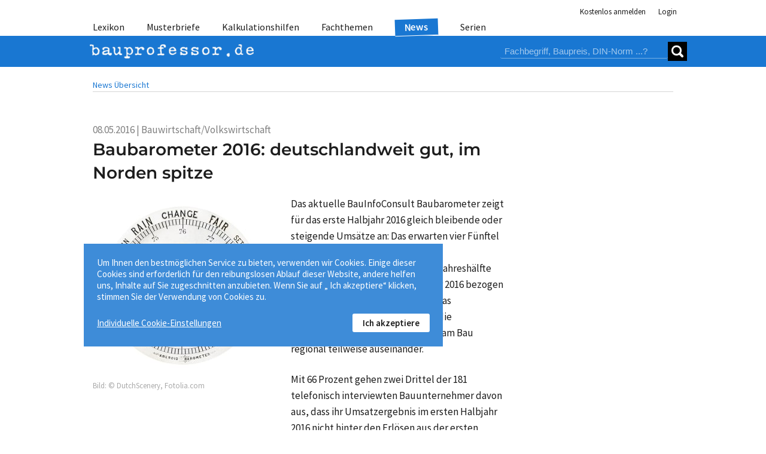

--- FILE ---
content_type: text/html; charset=utf-8
request_url: https://www.bauprofessor.de/news/baubarometer-2016-deutschlandweit-gut/
body_size: 9604
content:


<!DOCTYPE html>
<html lang="de">
<head id="ctl00_Head1">
<meta id="ctl00_metaRobots" name="robots" content="index, follow" /><meta name="distribution" content="global" /><meta name="author" content="f:data GmbH" /><meta name="publisher" content="f:data GmbH" /><meta name="company" content="f:data GmbH" /><meta name="reply-to" content="info@fdata.de" /><meta name="revisit-after" content="7" /><meta http-equiv="Cache-Control" content="no-cache, no-store, no-cache" /><meta http-equiv="Pragma" content="no-cache" /><meta http-equiv="Expires" content="-1" /><meta http-equiv="content-type" content="text/html; charset=utf-8" /><meta name="viewport" content="width=device-width, initial-scale=1.0" /><meta name="format-detection" content="telephone=no" />
<link href='/App_Themes/BP/css/style.min.css?134121527880000000' type="text/css" rel="stylesheet" />
<meta name="twitter:card" content="summary_large_image" /><meta name="twitter:title" content="Bauprofessor – die Suchmaschine für Baufachinformationen" /><meta name="twitter:description" content="Bauprofessor.de - die Suchmaschine für Baufachinformationen, Baupreise, Baunormen, Musterbriefe und vieles mehr." /><meta name="twitter:image" content="https://www.bauprofessor.de/prof-social_800.png" /><meta property="og:image" content="https://www.bauprofessor.de/prof-social_800.png" /><meta property="og:url" content="https://www.bauprofessor.de" /><meta property="og:site_name" content="Bauprofessor.de" /><meta property="og:title" content="Bauprofessor – die Suchmaschine für Baufachinformationen" /><meta property="og:description" content="Bauprofessor.de - die Suchmaschine für Baufachinformationen, Baupreise, Baunormen, Musterbriefe und vieles mehr." /><meta property="og:type" content="website" /><link rel="apple-touch-icon" sizes="180x180" href="https://www.bauprofessor.de/prof-social_180.png" /><link rel="icon" type="image/png" sizes="32x32" href="https://www.bauprofessor.de/prof-social_32.png" /><link rel="icon" type="image/png" sizes="16x16" href="https://www.bauprofessor.de/prof-social_16.png" /><link href="https://www.bauprofessor.de/news/baubarometer-2016-deutschlandweit-gut/" rel="canonical" /><meta name="description" content="Baubarometer 2016: deutschlandweit gut, im Norden spitze: ➤ Das aktuelle BauInfoConsult Baubarometer zeigt für das erste Halbjahr 2016 gleich bleibende ..." /><script type="application/ld+json">{"@context":"https://schema.org","@graph":[{"@type":"Article","headline":"Baubarometer 2016: deutschlandweit gut, im Norden spitze","description":"Baubarometer 2016: deutschlandweit gut, im Norden spitze: ➤ Das aktuelle BauInfoConsult Baubarometer zeigt für das erste Halbjahr 2016 gleich bleibende ...","image":"https://www.bauprofessor.de/tools/cmsimage.ashx?id=1adb356d-e2a0-47fd-9f37-04ffe0a5156d","datePublished":"2016-05-08T00:00:00","dateModified":"2016-05-08T00:00:00","author":[{"@type":"Organization","url":"https://www.bauprofessor.de/allgemein/ueber-uns/","name":"Bauprofessor-Redaktion"}],"publisher":{"@type":"Organization","name":"Bauprofessor.de (f:data GmbH)","logo":{"@type":"ImageObject","url":"https://www.bauprofessor.de/prof-social_800.png"}},"mainEntityOfPage":{"@type":"WebPage","@id":"https://www.bauprofessor.de/news/baubarometer-2016-deutschlandweit-gut/"}}]}</script><title>
Baubarometer 2016: deutschlandweit gut, im Norden sp...
</title></head>
<body id="body">
<div id="panelBusy" style="display:none;" class="busy"><div class="loader"><div></div><div></div><div></div></div><span id="messageText"></span></div> 
<div id="notfication" class="notfication notfication_success"><div id="successmessage"></div></div>
<div id="notificationerror" class="notfication notfication_error"><div id="errormessage"></div></div>


 <form method="post" action="/news/baubarometer-2016-deutschlandweit-gut/" id="aspnetForm">
<div class="aspNetHidden">
<input type="hidden" name="ctl00_ScriptManager1_HiddenField" id="ctl00_ScriptManager1_HiddenField" value="" />
<input type="hidden" name="__EVENTTARGET" id="__EVENTTARGET" value="" />
<input type="hidden" name="__EVENTARGUMENT" id="__EVENTARGUMENT" value="" />
<input type="hidden" name="__VIEWSTATE" id="__VIEWSTATE" value="/wEPDwUJMjc0ODcyMDQwZGTtvVYN2PF4orbmktAp3wewfjqhAlI82X7iIWjnjuOt9w==" />
</div>

<script type="text/javascript">
//<![CDATA[
var theForm = document.forms['aspnetForm'];
if (!theForm) {
 theForm = document.aspnetForm;
}
function __doPostBack(eventTarget, eventArgument) {
 if (!theForm.onsubmit || (theForm.onsubmit() != false)) {
 theForm.__EVENTTARGET.value = eventTarget;
 theForm.__EVENTARGUMENT.value = eventArgument;
 theForm.submit();
 }
}
//]]>
</script>


<script src="/WebResource.axd?d=d-1zLFXgNnJwYoB0Ano5PjYWQ0z5nqwgt46l3Ap2AGxLkw6t2UwtGFXjOQpkLZTndCA3nhLzfLzwC9HYP5tOXkrE_SfOYAkvLuGEmGkZG2o1&amp;t=638901608248157332" type="text/javascript"></script>


<script src="/ScriptResource.axd?d=W1rPcJkcLQTNuby1LY9hErRPgsKPIlGDgcEZqaSH-8lvLiXcnc-4YyDxa-UOhOD2KQEI2uklTMHNfD7g98BcycRyhNWHyqdRC6tkiFYCdhv6d8alyTny51qlqIAHMYLr0&amp;t=23c9c237" type="text/javascript"></script>
<script src="/ScriptResource.axd?d=5SdAevFsbpflsubXOffm4QEePBFC55kaCrhvQs1cdZvuSd7opbF_qFVVTRom60ASmE0fUSZHP6IZqJ2FmaraZOHhZVKQmk_aUYhSbsBpk0rI1-rmOGDI91CYndfuYmnkH-nYpZ6okP7v4MUazpazKg2&amp;t=23c9c237" type="text/javascript"></script>
<script type="text/javascript">
//<![CDATA[
Sys.WebForms.PageRequestManager._initialize('ctl00$ScriptManager1', 'aspnetForm', ['tctl00$controlSearch$updSearchPnl','updSearchPnl','tctl00$updCookieBtn','','tctl00$updcookie',''], ['ctl00$controlSearch$lb_Search','lb_Search','ctl00$lbCookieSetupFoot','lbCookieSetupFoot','ctl00$lb_ShowDetails',''], ['ctl00$lb_CookieOk','lb_CookieOk'], 90, 'ctl00');
//]]>
</script>

 <div class="page">
 
 
 <header><div><div>

 <div class="header-auth">
 
 <ul class="auth">
 <li><a href="https://www.bauprofessor.de/allgemein/kostenlose-anmeldung/" id="hl_Register" class="auth-link">Kostenlos anmelden</a></li>
 <li class="auth-item_login">
 
 <div id="divLogin"></div> 
 
  
 <div id="panelLogin">
 <a id="panelLogin_Login" class="auth-link">Login</a>
 
 <div id="panelPublicLogin" class="auth-panel login _closeOnEsc _loginForm _popupContent" style="display:none;"> 
 <div class="login-input">
 <input type="text" name="tbUsername" id="tbUsername" class="_tbUser" placeholder="Nutzername" required="required" />
 <label for="tbUsername">Nutzername</label>
 </div>
 <div class="login-input"> 
 <input id="tbPwd" name="tbPwd" class="_tbPwd" type="password" placeholder="Passwort" required="required" />
 <label for="tbPwd">Passwort</label>
 </div>
 <div class="auth-remain"><input type="checkbox" id="cbPersLogin" class="_cbPersLogin"/><label for="cbPersLogin">Angemeldet bleiben</label></div>
 <div id="panMessage" class="_errorPanel account-error" visible="false"></div>
 <div><a id="lbLogin" onclick="Authenticate($(this));return false;" class="btn btn__level_2 _loginBTN">Login</a></div>

 <div><a href="https://www.bauprofessor.de/allgemein/zugangsdaten-anfordern/" id="hl_GetUserData" class="link-getpassword">Zugangsdaten anfordern</a></div>
 <div><a href="https://www.bauprofessor.de/allgemein/kostenlose-anmeldung/" id="hl_RegisterPopUp" class="btn btn_inline__level_2">Kostenlos anmelden!</a></div>
 </div>
 </div>

 
 

 </li>
 </ul>
 </div>
 

 
 <div id="divDetailTabs" class="pnl-header-navigation">
 
 <nav id="pnlMenuMain" class="header-navigation">
 <a class="close-icon close-icon_header"></a>
 
 <ul id="pnlMenu" class="header-navigation-list">
 <li id="pnlMenuLexikon"><a id="hl_LexikonMenu" class="_menu" href="https://www.bauprofessor.de/lexikon/a/0">Lexikon</a></li>
 <li id="pnlMenuMusterbr"><a id="hl_Musterbriefe" class="_menu" href="https://www.bauprofessor.de/musterbriefe/uebersicht/">Musterbriefe</a></li>
 <li id="pnlMenuTemplates"><a id="hl_Templates" class="_menu" href="https://www.bauprofessor.de/kalkulationshilfen/uebersicht/">Kalkulationshilfen</a></li>
 <li id="pnlMenuFachthemen"><a id="hl_Fachthemen" class="_menu" href="https://www.bauprofessor.de/fachthemen/uebersicht/">Fachthemen</a></li>
 <li id="pnlMenuNews" class=" active"><a id="hl_News" class="_menu" href="https://www.bauprofessor.de/news/2026/">News</a></li> 
 <li id="pnlMenuSerien"><a id="hl_Serien" class="_menu" href="https://www.bauprofessor.de/serien/uebersicht/">Serien</a></li> 
 </ul>
 </nav>

 <div class="header-logo"> 
 <div class="header-logo-inner">
 
 <a class="header-nav-open">
 <div></div><div></div><div></div>
 </a>
 
 
 <a id="hl_home" href="../../"><img title="Logo Bauprofessor.de" class="logo-img" src="../../App_Themes/BP/img/logo_BP.png" alt="Logo Bauprofessor.de" /></a>
 
 <div class="pnl-search"><div id="updSearchPnl">

 <div id="pnlSearch" class="search _dsfklhsdlhf" onkeypress="javascript:return WebForm_FireDefaultButton(event, &#39;lb_Search&#39;)">

 <input name="ctl00$controlSearch$tbSearch" type="text" id="tbSearch" placeholder="Fachbegriff, Baupreis, DIN-Norm ...?" />
 <a onclick="SetBtnBusy($(this), &#39;Bauprofessor sucht...&#39;);" id="lb_Search" class="search-submit" href="javascript:__doPostBack(&#39;ctl00$controlSearch$lb_Search&#39;,&#39;&#39;)"><div></div><div></div></a> 
 
</div>
 
</div></div>
 </div>
 </div>
 </div> 
 </div></div></header>


 <main> 
 <div><div class="main">
 
 <div id="pnlBC" class="category">
 <a href="https://www.bauprofessor.de/news/2016/" id="hl_BreadBack">News Übersicht</a>
 </div>

 <div class="page-content"></div>

 
 <div class="topic-container">
 
 <div class="topic">
 <div>

 <div class="article__rubric">
 08.05.2016
 |
 Bauwirtschaft/Volkswirtschaft</div>

 

 <h1 id="ctl00_cphMstrMain_litHead">Baubarometer 2016: deutschlandweit gut, im Norden spitze</h1>

 
 <div>
 <div class="xslt">
 <div data-type="image" class="xslt-img flL "><img loading="lazy" src="https://www.bauprofessor.de/tools/cmsimage.ashx?id=1adb356d-e2a0-47fd-9f37-04ffe0a5156d" alt="Baubarometer 2016: deutschlandweit gut, im Norden spitze" title="Baubarometer 2016: deutschlandweit gut, im Norden spitze"><div class="mB_m img-title"><span class="img-copyright">
Bild: © DutchScenery, Fotolia.com</span></div>
 </div>
 <div class="mB_m "><span>Das aktuelle BauInfoConsult Baubarometer zeigt für das erste Halbjahr 2016 gleich bleibende oder steigende Umsätze an: Das erwarten vier Fünftel der Bauunternehmer, die zu ihren Umsatzerwartungen für die erste Jahreshälfte befragt wurden. Auf das ganze Jahr 2016 bezogen sind die Bauunternehmer noch etwas zuversichtlicher. Allerdings liegen die Barometerwerte bei den Akteuren am Bau regional teilweise auseinander.</span></div>
 <div class="mB_m "><span>Mit 66 Prozent gehen zwei Drittel der 181 telefonisch interviewten Bauunternehmer davon aus, dass ihr Umsatzergebnis im ersten Halbjahr 2016 nicht hinter den Erlösen aus der ersten Jahreshälfte 2015 zurückbleiben wird. 17 Prozent versprechen sich von den ersten sechs Monaten des Jahres eine – überwiegend moderate – Umsatzsteigerung. Verschwindend wenige Bauunternehmer (4 Prozent) sehen aktuell für die nahe Zukunft schwarz und rechnen mit Umsatzverlusten.</span></div>
 <div data-type="image" class="xslt-img "><img loading="lazy" src="https://www.bauprofessor.de/tools/cmsimage.ashx?id=21ca5067-4961-4513-bf59-7a4d85e046c3" alt="Bauunternehmer-Prognose 2016" title="Bauunternehmer-Prognose 2016"></div>
 <div class="mB_m mT_m "><span>Angesichts der hohen Kapazitätsauslastung in der Branche ist die positive Einschätzung der Umsatzsituation kein Wunder: Nicht wenige Betriebe dürften derart volle Auftragsbücher haben, dass sie sich kaum Sorgen machen müssen, ob ihre Umsätze stabil bleiben – sondern eher, wie sie alle Aufträge zeitnah abwickeln sollen.</span></div>
 <div class="mB_m "><span>Im Gesamtjahr 2016 rechnen dementsprechend noch mehr Bauunternehmer (ein Viertel der Befragten) mit einem besseren Ergebnis als 2015 – jeder Zehnte geht von einem deutlichen Zuwachs von 5 Prozent und mehr aus. In den nordwestlichen Bundesländern Niedersachsen, Schleswig-Holstein, Hamburg und Bremen ist die Branchenstimmung besonders gut: Hier gehen 95 Prozent aller befragten Bauprofis von einem gleich guten oder besseren Umsatzergebnis aus als 2015 – das sind immerhin fast 10 Prozent mehr als in den ostdeutschen Ländern.</span></div>
 <div class="mB_m "><span>Über die Studie: Die Ergebnisse stammen aus den ersten Vorab-Auswertungen der Befragung zur Jahresanalyse 2016/2017, der bewährten Marktstudie zur deutschen Bauwirtschaft von BauInfoConsult, die im Juli 2016 erscheint.</span></div>
 <div class="mB_m "><span class="sup ">Dieser Beitrag wurde verfasst von Alexander Faust, BauInfoConsult GmbH,</span> <a href="http://www.bauinfoconsult.de/" target="_blank"><span class="sup ">www.bauinfoconsult.de</span></a><span class="sup ">.</span></div>
</div></div>

 

 <div id="ctl00_cphMstrMain_pnlKeinExperte" class="exp-article">

 <div class="flex_exp-article exp_bp">
 <div class="exp-art-img_BP">
 <img title="Bauprofessor-Redaktion" src="../../App_Themes/BP/img/about/BP-Redaktion.png" alt="Bauprofessor-Redaktion" />
 </div>
 <div class="exp-art-txt">
 <div>Dieser Beitrag wurde von unserer Bauprofessor-Redaktion erstellt. Für die Inhalte auf bauprofessor.de arbeitet unsere Redaktion jeden Tag mit Leidenschaft.</div>
 <a id="ctl00_cphMstrMain_hl_About" href="https://www.bauprofessor.de/allgemein/ueber-uns/">Über Bauprofessor »</a>
 </div>
 </div>
 
</div>

 
 </div>
 </div>
 <div>
 <div class="topic-right">
 
 </div>
 </div>
 </div>
 

 
 


 
 

 


 <div class="section-more"></div>

 <div class="section-foot"></div> 
 <div class="page-content">
 <h2>Das könnte Sie auch interessieren</h2>
 </div>
 
 
 <div class="articles articles_default">
 <article class="article_main">
 <a id="HyperLink2" href="https://www.bauprofessor.de/news/wenn-zentimeter-teuer-werden-sohlenueberstand-und-seine-folgen/">
 
 <div class="article_main-head">Wenn Zentimeter teuer werden: Sohlenüberstand und seine Folgen</div>
 <div class="teaser-img"><img src="https://www.bauprofessor.de/tools/cmsimage.ashx?id=4b643308-c8cf-4891-b162-2a303388ea31" alt="Wenn Zentimeter teuer werden: Sohlenüberstand und seine Folgen" title="Wenn Zentimeter teuer werden: Sohlenüberstand und seine Folgen" /> </div><div class="teaser-txt">Fehler beim Fundament können rechtliche Folgen haben. Grenzüberschreitungen betreffen nicht nur das Baurecht, sondern auch zivilrechtliche Ansprüche. Anhand eines Verfahrens am Landgericht Münster erläutert Rechtsanwalt Dr. Andreas Neumann die Folgen eines geringfügigen Sohlenüberstands. </div></a>
 <div class="article__foot article__foot_line">06.01.2026</div>
 
 </article>

 <article class="article_main">
 <a id="HyperLink2" href="https://www.bauprofessor.de/news/die-flachdachrichtlinie-in-neuer-fassung/">
 
 <div class="article_main-head">Die Flachdachrichtlinie in neuer Fassung</div>
 <div class="teaser-img"><img src="https://www.bauprofessor.de/tools/cmsimage.ashx?id=77997e26-5a6a-48ad-b916-29d1853f3e63" alt="Die Flachdachrichtlinie in neuer Fassung" title="Die Flachdachrichtlinie in neuer Fassung" /> </div><div class="teaser-txt">Im Dezember 2025 ist die neue Flachdachrichtlinie erschienen. Sie enthält wichtige Aktualisierungen und Anforderungen für Flachdächer in Deutschland. </div></a>
 <div class="article__foot article__foot_line">12.12.2025</div>
 
 </article>

 <article class="article_main">
 <a id="HyperLink2" href="https://www.bauprofessor.de/news/baupreislexikon-ab-sofort-baupreise-in-echtzeit/">
 
 <div class="article_main-head">Baupreislexikon: Ab sofort Baupreise in Echtzeit</div>
 <div class="teaser-img"><img src="https://www.bauprofessor.de/tools/cmsimage.ashx?id=5dc97ba2-7065-4b4e-ae99-0400e8ddd8cf" alt="Baupreislexikon: Ab sofort Baupreise in Echtzeit" title="Baupreislexikon: Ab sofort Baupreise in Echtzeit" /> </div><div class="teaser-txt">Das Baupreislexikon als digitales Nachschlagewerk startet in einer neuen Version: Baupreise werden in Echtzeit und exakt passend zur gesuchten Bauleistung ermittelt – schneller und übersichtlicher als bisher. </div></a>
 <div class="article__foot article__foot_line">05.12.2025</div>
 
 </article>

 <article class="article_main">
 <a id="HyperLink2" href="https://www.bauprofessor.de/news/bedenkenhinweis-richtig-setzen-sonst-droht-volle-haftung/">
 
 <div class="article_main-head">Bedenkenhinweis richtig setzen – sonst droht volle Haftung</div>
 <div class="teaser-img"><img src="https://www.bauprofessor.de/tools/cmsimage.ashx?id=ff3346f4-4cd0-403a-9e73-f93fe5e37cea" alt="Bedenkenhinweis richtig setzen – sonst droht volle Haftung" title="Bedenkenhinweis richtig setzen – sonst droht volle Haftung" /> </div><div class="teaser-txt">Prüfungs- und Hinweispflichten sind für Unternehmer ein rechtlicher Brennpunkt – und oft entscheidend für die eigene Haftungsfreistellung. Die Anwältin für Bau- und Architektenrecht Melanie Bentz erläutert, wann ein Bedenkenhinweis nötig ist und warum die richtige Adressierung über Haftung oder Entlastung entscheidet. </div></a>
 <div class="article__foot article__foot_line">25.11.2025</div>
 
 </article>

 <article class="article_main">
 <a id="HyperLink2" href="https://www.bauprofessor.de/news/klimafreundlich-bauen-mit-co2-reduziertem-beton/">
 
 <div class="article_main-head">Klimafreundlich bauen mit CO₂-reduziertem Beton</div>
 <div class="teaser-img"><img src="https://www.bauprofessor.de/tools/cmsimage.ashx?id=9b208b52-cd9b-4bc0-9e02-d91aeaa82ad5" alt="Klimafreundlich bauen mit CO₂-reduziertem Beton" title="Klimafreundlich bauen mit CO₂-reduziertem Beton" /> </div><div class="teaser-txt">Beton ist für das Bauen unverzichtbar, aber klimaschädlich. CO₂-reduzierter Beton senkt die Emissionen durch neue Rezepturen, alternative Bindemittel und Recyclingmaterialien und leistet damit einen wichtigen Beitrag zu nachhaltigem Bauen. </div></a>
 <div class="article__foot article__foot_line">13.11.2025</div>
 
 </article>

 <article class="article_main">
 <a id="HyperLink2" href="https://www.bauprofessor.de/news/kuendigung-des-bauvertrags-bei-unterbrechung-der-bauausfuehrung/">
 
 <div class="article_main-head">Kündigung des Bauvertrags bei Unterbrechung der Bauausführung</div>
 <div class="teaser-img"><img src="https://www.bauprofessor.de/tools/cmsimage.ashx?id=5acce186-f01f-49fd-aaec-8a91144a039b" alt="Kündigung des Bauvertrags bei Unterbrechung der Bauausführung" title="Kündigung des Bauvertrags bei Unterbrechung der Bauausführung" /> </div><div class="teaser-txt">Ein Baustillstand verursacht häufig erhebliche Kosten. Beide Parteien können den Bauvertrag unter bestimmten Voraussetzungen kündigen – etwa nach § 6 Abs. 7 VOB Teil B, wenn die Unterbrechung länger als drei Monate dauert. Anschließend sind Abrechnung und mögliche Schadensersatzansprüche zu klären. </div></a>
 <div class="article__foot article__foot_line">12.11.2025</div>
 
 </article>
</div>
 
 
 <div class="section-more">
 <a id="hlArchive" class="btn btn_inline__level_2" href="https://www.bauprofessor.de/news/2026/">Weitere News »</a>
 </div>

 
 

 <script type="text/javascript">
 function OpenVideoFrame(pSender) {
 $(pSender).hide();
 $(pSender).next('._dVideo').show();
 $(pSender).next('._dVideo').find('._video-iframe').attr({
 src: pSender.attr('data-url')
 });

 var topicId = pSender.parents('#pnlVideoTopic').attr("data-topicid");
 var topicCaption = pSender.parents('#pnlVideoTopic').attr("data-topiccaption");
 if (topicId != undefined && topicCaption != undefined) {
 $.ajax({
 url: '/Tools/AjaxTools.aspx/TrackBNLMovieCallFromScript',
 data: "{topicId:" + JSON.stringify(topicId) + ", topicCaption:" + JSON.stringify(topicCaption) + "}",
 type: "POST",
 contentType: "application/json; charset=utf-8",
 dataType: "json",
 async: true,
 success: function (result) {

 },
 error: function (res) {
 console.log(res);
 }
 });
 }
 }
 </script>
 

 </div></div>
 </main>
 <footer>
 <div>
 <div class="footer-small footer-collapsed">Bauprofessor<span class="i_circle-small"></span>Service<span class="i_circle-small"></span>Newsletter <span class="i_arrow-down"></span></div>
 
 <div class="footer-flex"> 
 <div>
 <div class="footer__head">Der Bauprofessor</div>
 <div>Bauwissen besser finden.</div>
 <div><a id="hl_AboutBP" href="https://www.bauprofessor.de/allgemein/ueber-uns/">Über Bauprofessor</a></div> 
 <div><a id="hl_Expertenkreis" href="https://www.bauprofessor.de/expertenkreis/uebersicht/">Expertenkreis</a></div> 
 <div><a id="hl_Adverts" href="https://www.bauprofessor.de/allgemein/werbung/">Werbung</a></div> 
 <div class="footer__social">
 Folge uns
 <a href="https://www.facebook.com/bauprofessor.de/" target="_blank" title="Bauprofessor auf facebook"><span class="icon i_facebook"></span></a>
 <a href="https://www.instagram.com/bauprofessor" target="_blank" title="Bauprofessor auf instagram"><span class="icon i_instagram"></span></a>
 <a href="https://www.youtube.com/user/Bauprofessor" target="_blank" title="Bauprofessor auf YouTube"><span class="icon i_youtube"></span></a>
 </div> 
 </div>
 <div>
 <div class="footer__head">Service</div>
 <div><span class="i_phone2"></span> 03643 77814-00</div>
 <div><a id="hlC" href="https://www.bauprofessor.de/allgemein/kontakt/"><span class="i_mail-send"></span> <b>Kontaktformular</b></a></div> 
 <div><a id="hlI" href="https://www.bauprofessor.de/allgemein/impressum/">Impressum</a></div>
 <div><a id="hlPP" href="https://www.bauprofessor.de/allgemein/datenschutz/">Datenschutz</a></div>
 <div><a id="hl" href="https://www.bauprofessor.de/allgemein/agb/" target="_blank">AGB</a>
</div> 
 <div>
 <div id="ctl00_updCookieBtn">

 <a id="lbCookieSetupFoot" href="javascript:__doPostBack(&#39;ctl00$lbCookieSetupFoot&#39;,&#39;&#39;)">Cookie-Einstellungen</a>
 
</div>
 </div> 
 </div>
 <div>
 <div class="footer__head">Newsletter</div>
 <div class="footer__nl-img"><img title="Bauprofessor Newsletter" src="../../App_Themes/BP/img/bauprofessor-nachrichten-grey.png" alt="Bauprofessor Newsletter" /></div>
 <div>Monatlich die wichtigsten Nachrichten aus Bauwirtschaft, Baunormung und Baurecht.</div>
 <div class="footer__nl-btn"><a id="hl_Newsletter" class="_menu btn btn__level_2" href="https://www.bauprofessor.de/allgemein/newsletter/">Newsletter abonnieren »</a></div>
 </div>
 </div>
 <div class="footer-fdata">
 <div class="footer-fdata__flex">
 <div>&copy; f:data GmbH 2026 </div>
 <div><img id="imgFdata" title="© f:data GmbH 2026" class="fdata" src="../../App_Themes/BP/img/fdata.png" alt="© f:data GmbH 2026" /></div>
 </div>
 </div> 
 </div>
 </footer>
 
 
<a class='scroll-to-top'></a>


<div id="ctl00_updcookie">

 
 <div id="pnlCookieBar" class="cookies">
 Um Ihnen den bestmöglichen Service zu bieten, verwenden wir Cookies. Einige dieser Cookies sind erforderlich für den reibungslosen Ablauf dieser Website, andere helfen uns, Inhalte auf Sie zugeschnitten anzubieten. Wenn Sie auf „ Ich akzeptiere“ klicken, stimmen Sie der Verwendung von Cookies zu.<br />
 <a id="ctl00_lb_ShowDetails" class="cookie-detail" href="javascript:__doPostBack(&#39;ctl00$lb_ShowDetails&#39;,&#39;&#39;)">Individuelle Cookie-Einstellungen</a> 
 <a id="lb_CookieOk" class="cookie-OK" href="javascript:__doPostBack(&#39;ctl00$lb_CookieOk&#39;,&#39;&#39;)">Ich akzeptiere</a>
 </div>

</div> 
 </div>

<div class="aspNetHidden">

<input type="hidden" name="__VIEWSTATEGENERATOR" id="__VIEWSTATEGENERATOR" value="5D0D914D" />
</div>

<script type="text/javascript">
//<![CDATA[
(function() {var fn = function() {$get("ctl00_ScriptManager1_HiddenField").value = '';Sys.Application.remove_init(fn);};Sys.Application.add_init(fn);})();setTimeout(function() {if(typeof DeleteScrollStateMusterbriefe === 'function')DeleteScrollStateMusterbriefe()}, 500);setTimeout(function() {if(typeof DeleteScrollStateKalkulationsvorlagen === 'function')DeleteScrollStateKalkulationsvorlagen()}, 500);//]]>
</script>
</form> 
<script src="/Scripts/bpscripts?v=meHnjtWbSmSZMitmXzzvK2Im_Jn_u2KNmy1eP3t-dW81"></script>

</body>
</html>